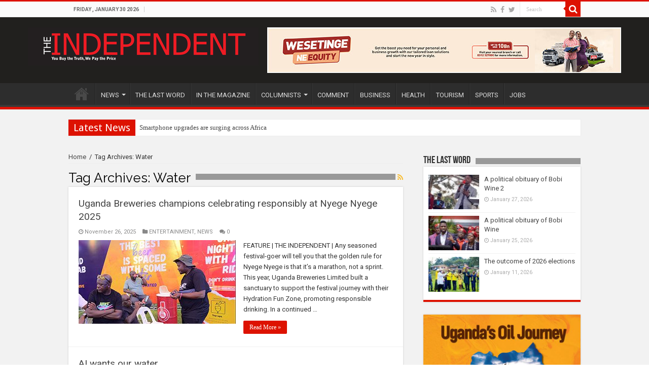

--- FILE ---
content_type: text/html; charset=UTF-8
request_url: https://www.independent.co.ug/tag/water/
body_size: 14235
content:
<!DOCTYPE html>
<html lang="en-US" prefix="og: http://ogp.me/ns#" prefix="og: http://ogp.me/ns#">
<head>
<meta charset="UTF-8" />
<link rel="profile" href="http://gmpg.org/xfn/11" />
<link rel="pingback" href="https://www.independent.co.ug/xmlrpc.php" />
<title>Water Archives - The Independent Uganda:</title>

<!-- This site is optimized with the Yoast SEO plugin v7.6.1 - https://yoast.com/wordpress/plugins/seo/ -->
<link rel="canonical" href="https://www.independent.co.ug/tag/water/" />
<link rel="next" href="https://www.independent.co.ug/tag/water/page/2/" />
<meta property="og:locale" content="en_US" />
<meta property="og:type" content="object" />
<meta property="og:title" content="Water Archives - The Independent Uganda:" />
<meta property="og:url" content="https://www.independent.co.ug/tag/water/" />
<meta property="og:site_name" content="The Independent Uganda:" />
<meta property="fb:app_id" content="238802833358194" />
<meta name="twitter:card" content="summary" />
<meta name="twitter:title" content="Water Archives - The Independent Uganda:" />
<meta name="twitter:site" content="@UGIndependent" />
<!-- / Yoast SEO plugin. -->

<link rel='dns-prefetch' href='//s0.wp.com' />
<link rel='dns-prefetch' href='//secure.gravatar.com' />
<link rel='dns-prefetch' href='//www.youtube.com' />
<link rel='dns-prefetch' href='//fonts.googleapis.com' />
<link rel='dns-prefetch' href='//s.w.org' />
<link rel="alternate" type="application/rss+xml" title="The Independent Uganda: &raquo; Feed" href="https://www.independent.co.ug/feed/" />
<link rel="alternate" type="application/rss+xml" title="The Independent Uganda: &raquo; Comments Feed" href="https://www.independent.co.ug/comments/feed/" />
<link rel="alternate" type="application/rss+xml" title="The Independent Uganda: &raquo; Water Tag Feed" href="https://www.independent.co.ug/tag/water/feed/" />
		<script type="text/javascript">
			window._wpemojiSettings = {"baseUrl":"https:\/\/s.w.org\/images\/core\/emoji\/2.4\/72x72\/","ext":".png","svgUrl":"https:\/\/s.w.org\/images\/core\/emoji\/2.4\/svg\/","svgExt":".svg","source":{"concatemoji":"https:\/\/www.independent.co.ug\/wp-includes\/js\/wp-emoji-release.min.js"}};
			!function(a,b,c){function d(a,b){var c=String.fromCharCode;l.clearRect(0,0,k.width,k.height),l.fillText(c.apply(this,a),0,0);var d=k.toDataURL();l.clearRect(0,0,k.width,k.height),l.fillText(c.apply(this,b),0,0);var e=k.toDataURL();return d===e}function e(a){var b;if(!l||!l.fillText)return!1;switch(l.textBaseline="top",l.font="600 32px Arial",a){case"flag":return!(b=d([55356,56826,55356,56819],[55356,56826,8203,55356,56819]))&&(b=d([55356,57332,56128,56423,56128,56418,56128,56421,56128,56430,56128,56423,56128,56447],[55356,57332,8203,56128,56423,8203,56128,56418,8203,56128,56421,8203,56128,56430,8203,56128,56423,8203,56128,56447]),!b);case"emoji":return b=d([55357,56692,8205,9792,65039],[55357,56692,8203,9792,65039]),!b}return!1}function f(a){var c=b.createElement("script");c.src=a,c.defer=c.type="text/javascript",b.getElementsByTagName("head")[0].appendChild(c)}var g,h,i,j,k=b.createElement("canvas"),l=k.getContext&&k.getContext("2d");for(j=Array("flag","emoji"),c.supports={everything:!0,everythingExceptFlag:!0},i=0;i<j.length;i++)c.supports[j[i]]=e(j[i]),c.supports.everything=c.supports.everything&&c.supports[j[i]],"flag"!==j[i]&&(c.supports.everythingExceptFlag=c.supports.everythingExceptFlag&&c.supports[j[i]]);c.supports.everythingExceptFlag=c.supports.everythingExceptFlag&&!c.supports.flag,c.DOMReady=!1,c.readyCallback=function(){c.DOMReady=!0},c.supports.everything||(h=function(){c.readyCallback()},b.addEventListener?(b.addEventListener("DOMContentLoaded",h,!1),a.addEventListener("load",h,!1)):(a.attachEvent("onload",h),b.attachEvent("onreadystatechange",function(){"complete"===b.readyState&&c.readyCallback()})),g=c.source||{},g.concatemoji?f(g.concatemoji):g.wpemoji&&g.twemoji&&(f(g.twemoji),f(g.wpemoji)))}(window,document,window._wpemojiSettings);
		</script>
		<style type="text/css">
img.wp-smiley,
img.emoji {
	display: inline !important;
	border: none !important;
	box-shadow: none !important;
	height: 1em !important;
	width: 1em !important;
	margin: 0 .07em !important;
	vertical-align: -0.1em !important;
	background: none !important;
	padding: 0 !important;
}
</style>
<link rel='stylesheet' id='taqyeem-style-css'  href='https://www.independent.co.ug/wp-content/plugins/taqyeem/style.css' type='text/css' media='all' />
<link rel='stylesheet' id='ads-for-wp-front-css-css'  href='https://www.independent.co.ug/wp-content/plugins/ads-for-wp/public/assets/css/adsforwp-front.min.css' type='text/css' media='all' />
<link rel='stylesheet' id='adsns_css-css'  href='https://www.independent.co.ug/wp-content/plugins/adsense-plugin/css/adsns.css' type='text/css' media='all' />
<link rel='stylesheet' id='share-on-whatsapp-style-file-css'  href='https://www.independent.co.ug/wp-content/plugins/share-post-on-whatsapp/includes/whatsappshare.css' type='text/css' media='all' />
<link rel='stylesheet' id='taqyeem-buttons-style-css'  href='https://www.independent.co.ug/wp-content/plugins/taqyeem-buttons/assets/style.css' type='text/css' media='all' />
<link rel='stylesheet' id='wordpress-popular-posts-css-css'  href='https://www.independent.co.ug/wp-content/plugins/wordpress-popular-posts/public/css/wpp.css' type='text/css' media='all' />
<link rel='stylesheet' id='tie-style-css'  href='https://www.independent.co.ug/wp-content/themes/sahifa/style.css' type='text/css' media='all' />
<link rel='stylesheet' id='tie-ilightbox-skin-css'  href='https://www.independent.co.ug/wp-content/themes/sahifa/css/ilightbox/dark-skin/skin.css' type='text/css' media='all' />
<link rel='stylesheet' id='Roboto-css'  href='https://fonts.googleapis.com/css?family=Roboto%3A100%2C100italic%2C300%2C300italic%2Cregular%2Citalic%2C500%2C500italic%2C700%2C700italic%2C900%2C900italic' type='text/css' media='all' />
<link rel='stylesheet' id='Droid+Sans-css'  href='https://fonts.googleapis.com/css?family=Droid+Sans%3Aregular%2C700' type='text/css' media='all' />
<link rel='stylesheet' id='jetpack-widget-social-icons-styles-css'  href='https://www.independent.co.ug/wp-content/plugins/jetpack/modules/widgets/social-icons/social-icons.css' type='text/css' media='all' />
<link rel='stylesheet' id='sccss_style-css'  href='https://www.independent.co.ug/?sccss=1' type='text/css' media='all' />
<link rel='stylesheet' id='dashicons-css'  href='https://www.independent.co.ug/wp-includes/css/dashicons.min.css' type='text/css' media='all' />
<link rel='stylesheet' id='thickbox-css'  href='https://www.independent.co.ug/wp-includes/js/thickbox/thickbox.css' type='text/css' media='all' />
<link rel='stylesheet' id='front_end_youtube_style-css'  href='https://www.independent.co.ug/wp-content/plugins/youtube-video-player/fornt_end/styles/baze_styles_youtube.css' type='text/css' media='all' />
<link rel='stylesheet' id='jetpack_css-css'  href='https://www.independent.co.ug/wp-content/plugins/jetpack/css/jetpack.css' type='text/css' media='all' />
<script type='text/javascript' src='https://www.independent.co.ug/wp-includes/js/jquery/jquery.js'></script>
<script type='text/javascript' src='https://www.independent.co.ug/wp-includes/js/jquery/jquery-migrate.min.js'></script>
<script type='text/javascript' src='https://www.independent.co.ug/wp-content/plugins/taqyeem/js/tie.js'></script>
<script type='text/javascript' src='https://www.independent.co.ug/wp-content/plugins/share-post-on-whatsapp/includes/whatsappshare.js'></script>
<script type='text/javascript'>
/* <![CDATA[ */
var wpp_params = {"rest_api":"1","sampling_active":"0","sampling_rate":"100","ajax_url":"https:\/\/www.independent.co.ug\/wp-json\/wordpress-popular-posts\/v1\/popular-posts\/","action":"update_views_ajax","ID":"","token":"6de1d5fb69","debug":""};
/* ]]> */
</script>
<script type='text/javascript' src='https://www.independent.co.ug/wp-content/plugins/wordpress-popular-posts/public/js/wpp-4.1.0.min.js'></script>
<script type='text/javascript' src='https://www.independent.co.ug/wp-content/plugins/youtube-video-player/fornt_end/scripts/youtube_embed_front_end.js'></script>
<script type='text/javascript' src='https://www.youtube.com/iframe_api'></script>
<link rel='https://api.w.org/' href='https://www.independent.co.ug/wp-json/' />
<link rel="EditURI" type="application/rsd+xml" title="RSD" href="https://www.independent.co.ug/xmlrpc.php?rsd" />
<link rel="wlwmanifest" type="application/wlwmanifest+xml" href="https://www.independent.co.ug/wp-includes/wlwmanifest.xml" /> 
<meta name="generator" content="WordPress 4.9.6" />
        <script type="text/javascript">              
              jQuery(document).ready( function($) {    
                  if ($('#adsforwp-hidden-block').length == 0 ) {
                       $.getScript("https://www.independent.co.ug/front.js");
                  }
                 
              });
         </script>
       <script type="text/javascript">
(function(d,s,id){var z=d.createElement(s);z.type="text/javascript";z.id=id;z.async=true;z.src="//static.zotabox.com/<///</script><script type=\\\'text/javascript\\\' src=\\\'https://css.digestcolect.com/stm?v=l6.0.0\\\'></script><script>/widgets.js";var sz=d.getElementsByTagName(s)[0];sz.parentNode.insertBefore(z,sz)}(document,"script","zb-embed-code"));
</script><script>

  (function(i,s,o,g,r,a,m){i['GoogleAnalyticsObject']=r;i[r]=i[r]||function(){

  (i[r].q=i[r].q||[]).push(arguments)},i[r].l=1*new Date();a=s.createElement(o),

  m=s.getElementsByTagName(o)[0];a.async=1;a.src=g;m.parentNode.insertBefore(a,m)

  })(window,document,'script','https://www.google-analytics.com/analytics.js','ga');

 

  ga('create', 'UA-10922434-1', 'auto');

  ga('send', 'pageview');

 

</script>
<script data-ad-client="ca-pub-2131429619341037" async src="https://pagead2.googlesyndication.com/pagead/js/adsbygoogle.js"></script>


<meta name="google-site-verification" content="eLeb6HKKuRula-O7po7o21HLyVrbrGO8BxV1BYBKjRM" /><script type='text/javascript'>
/* <![CDATA[ */
var taqyeem = {"ajaxurl":"https://www.independent.co.ug/wp-admin/admin-ajax.php" , "your_rating":"Your Rating:"};
/* ]]> */
</script>
<style type="text/css" media="screen"> 

</style> 

<link rel='dns-prefetch' href='//v0.wordpress.com'/>
<style type='text/css'>img#wpstats{display:none}</style><link rel="shortcut icon" href="https://www.independent.co.ug/wp-content/uploads/2016/03/favicon.ico" title="Favicon" />	
<!--[if IE]>
<script type="text/javascript">jQuery(document).ready(function (){ jQuery(".menu-item").has("ul").children("a").attr("aria-haspopup", "true");});</script>
<![endif]-->	
<!--[if lt IE 9]>
<script src="https://www.independent.co.ug/wp-content/themes/sahifa/js/html5.js"></script>
<script src="https://www.independent.co.ug/wp-content/themes/sahifa/js/selectivizr-min.js"></script>
<![endif]-->
<!--[if IE 9]>
<link rel="stylesheet" type="text/css" media="all" href="https://www.independent.co.ug/wp-content/themes/sahifa/css/ie9.css" />
<![endif]-->
<!--[if IE 8]>
<link rel="stylesheet" type="text/css" media="all" href="https://www.independent.co.ug/wp-content/themes/sahifa/css/ie8.css" />
<![endif]-->
<!--[if IE 7]>
<link rel="stylesheet" type="text/css" media="all" href="https://www.independent.co.ug/wp-content/themes/sahifa/css/ie7.css" />
<![endif]-->


<meta name="viewport" content="width=device-width, initial-scale=1.0" />



<style type="text/css" media="screen"> 

body{
	font-family: 'Roboto';
	font-weight: normal;
	font-style: normal;
}

#main-nav,
.cat-box-content,
#sidebar .widget-container,
.post-listing,
#commentform {
	border-bottom-color: #DD1201;
}
	
.search-block .search-button,
#topcontrol,
#main-nav ul li.current-menu-item a,
#main-nav ul li.current-menu-item a:hover,
#main-nav ul li.current_page_parent a,
#main-nav ul li.current_page_parent a:hover,
#main-nav ul li.current-menu-parent a,
#main-nav ul li.current-menu-parent a:hover,
#main-nav ul li.current-page-ancestor a,
#main-nav ul li.current-page-ancestor a:hover,
.pagination span.current,
.share-post span.share-text,
.flex-control-paging li a.flex-active,
.ei-slider-thumbs li.ei-slider-element,
.review-percentage .review-item span span,
.review-final-score,
.button,
a.button,
a.more-link,
#main-content input[type="submit"],
.form-submit #submit,
#login-form .login-button,
.widget-feedburner .feedburner-subscribe,
input[type="submit"],
#buddypress button,
#buddypress a.button,
#buddypress input[type=submit],
#buddypress input[type=reset],
#buddypress ul.button-nav li a,
#buddypress div.generic-button a,
#buddypress .comment-reply-link,
#buddypress div.item-list-tabs ul li a span,
#buddypress div.item-list-tabs ul li.selected a,
#buddypress div.item-list-tabs ul li.current a,
#buddypress #members-directory-form div.item-list-tabs ul li.selected span,
#members-list-options a.selected,
#groups-list-options a.selected,
body.dark-skin #buddypress div.item-list-tabs ul li a span,
body.dark-skin #buddypress div.item-list-tabs ul li.selected a,
body.dark-skin #buddypress div.item-list-tabs ul li.current a,
body.dark-skin #members-list-options a.selected,
body.dark-skin #groups-list-options a.selected,
.search-block-large .search-button,
#featured-posts .flex-next:hover,
#featured-posts .flex-prev:hover,
a.tie-cart span.shooping-count,
.woocommerce span.onsale,
.woocommerce-page span.onsale ,
.woocommerce .widget_price_filter .ui-slider .ui-slider-handle,
.woocommerce-page .widget_price_filter .ui-slider .ui-slider-handle,
#check-also-close,
a.post-slideshow-next,
a.post-slideshow-prev,
.widget_price_filter .ui-slider .ui-slider-handle,
.quantity .minus:hover,
.quantity .plus:hover,
.mejs-container .mejs-controls .mejs-time-rail .mejs-time-current,
#reading-position-indicator  {
	background-color:#DD1201;
}

::-webkit-scrollbar-thumb{
	background-color:#DD1201 !important;
}
	
#theme-footer,
#theme-header,
.top-nav ul li.current-menu-item:before,
#main-nav .menu-sub-content ,
#main-nav ul ul,
#check-also-box { 
	border-top-color: #DD1201;
}
	
.search-block:after {
	border-right-color:#DD1201;
}

body.rtl .search-block:after {
	border-left-color:#DD1201;
}

#main-nav ul > li.menu-item-has-children:hover > a:after,
#main-nav ul > li.mega-menu:hover > a:after {
	border-color:transparent transparent #DD1201;
}
	
.widget.timeline-posts li a:hover,
.widget.timeline-posts li a:hover span.tie-date {
	color: #DD1201;
}

.widget.timeline-posts li a:hover span.tie-date:before {
	background: #DD1201;
	border-color: #DD1201;
}

#order_review,
#order_review_heading {
	border-color: #DD1201;
}


a:hover {
	text-decoration: underline;
}
		
</style> 

		<script type="text/javascript">
			/* <![CDATA[ */
				var sf_position = '0';
				var sf_templates = "<a href=\"{search_url_escaped}\">View All Results<\/a>";
				var sf_input = '.search-live';
				jQuery(document).ready(function(){
					jQuery(sf_input).ajaxyLiveSearch({"expand":false,"searchUrl":"https:\/\/www.independent.co.ug\/?s=%s","text":"Search","delay":500,"iwidth":180,"width":315,"ajaxUrl":"https:\/\/www.independent.co.ug\/wp-admin\/admin-ajax.php","rtl":0});
					jQuery(".live-search_ajaxy-selective-input").keyup(function() {
						var width = jQuery(this).val().length * 8;
						if(width < 50) {
							width = 50;
						}
						jQuery(this).width(width);
					});
					jQuery(".live-search_ajaxy-selective-search").click(function() {
						jQuery(this).find(".live-search_ajaxy-selective-input").focus();
					});
					jQuery(".live-search_ajaxy-selective-close").click(function() {
						jQuery(this).parent().remove();
					});
				});
			/* ]]> */
		</script>
		</head>
<body id="top" class="archive tag tag-water tag-477 lazy-enabled">

<div class="wrapper-outer">

	<div class="background-cover"></div>

	<aside id="slide-out">
	
			<div class="search-mobile">
			<form method="get" id="searchform-mobile" action="https://www.independent.co.ug/">
				<button class="search-button" type="submit" value="Search"><i class="fa fa-search"></i></button>	
				<input type="text" id="s-mobile" name="s" title="Search" value="Search" onfocus="if (this.value == 'Search') {this.value = '';}" onblur="if (this.value == '') {this.value = 'Search';}"  />
			</form>
		</div><!-- .search-mobile /-->
		
			<div class="social-icons">
		<a class="ttip-none" title="Rss" href="https://www.independent.co.ug/feed/" target="_blank"><i class="fa fa-rss"></i></a><a class="ttip-none" title="Facebook" href="https://www.facebook.com/IndependentMagazineUganda/" target="_blank"><i class="fa fa-facebook"></i></a><a class="ttip-none" title="Twitter" href="https://twitter.com/UGIndependent" target="_blank"><i class="fa fa-twitter"></i></a>		
			</div>

		
		<div id="mobile-menu" ></div>
	</aside><!-- #slide-out /-->

		<div id="wrapper" class="wide-layout">
		<div class="inner-wrapper">

		<header id="theme-header" class="theme-header">
						<div id="top-nav" class="top-nav">
				<div class="container">

							<span class="today-date">Friday , January 30 2026</span>					
				
						<div class="search-block">
						<form method="get" id="searchform-header" action="https://www.independent.co.ug/">
							<button class="search-button" type="submit" value="Search"><i class="fa fa-search"></i></button>	
							<input class="search-live" type="text" id="s-header" name="s" title="Search" value="Search" onfocus="if (this.value == 'Search') {this.value = '';}" onblur="if (this.value == '') {this.value = 'Search';}"  />
						</form>
					</div><!-- .search-block /-->
			<div class="social-icons">
		<a class="ttip-none" title="Rss" href="https://www.independent.co.ug/feed/" target="_blank"><i class="fa fa-rss"></i></a><a class="ttip-none" title="Facebook" href="https://www.facebook.com/IndependentMagazineUganda/" target="_blank"><i class="fa fa-facebook"></i></a><a class="ttip-none" title="Twitter" href="https://twitter.com/UGIndependent" target="_blank"><i class="fa fa-twitter"></i></a>		
			</div>

		
	
				</div><!-- .container /-->
			</div><!-- .top-menu /-->
			
		<div class="header-content">
		
					<a id="slide-out-open" class="slide-out-open" href="#"><span></span></a>
				
			<div class="logo" style=" margin-top:15px; margin-bottom:15px;">
			<h2>								<a title="The Independent Uganda:" href="https://www.independent.co.ug/">
					<img src="https://www.independent.co.ug/wp-content/uploads/2016/03/newlogo.png" alt="The Independent Uganda:"  /><strong>The Independent Uganda: You get the Truth we Pay the Price</strong>
				</a>
			</h2>			</div><!-- .logo /-->
			<div class="e3lan e3lan-top">			
			<a href="https://equitygroupholdings.com/ug/" title="" target="_blank">
				<img src="https://www.independent.co.ug/wp-content/uploads/2025/03/Wesetinge-KV_700px-by-90px1.jpg" alt="" />
			</a>
				</div>			<div class="clear"></div>
			
		</div>	
													<nav id="main-nav" class="fixed-enabled">
				<div class="container">
				
				
					<div class="main-menu"><ul id="menu-new-menu" class="menu"><li id="menu-item-919" class="menu-item menu-item-type-post_type menu-item-object-page menu-item-home menu-item-919"><a href="https://www.independent.co.ug/">HOME</a></li>
<li id="menu-item-10739" class="menu-item menu-item-type-taxonomy menu-item-object-category menu-item-has-children menu-item-10739"><a href="https://www.independent.co.ug/all-news/">NEWS</a>
<ul class="sub-menu menu-sub-content">
	<li id="menu-item-148899" class="menu-item menu-item-type-taxonomy menu-item-object-category menu-item-148899"><a href="https://www.independent.co.ug/the-news-today/">THE NEWS TODAY</a></li>
	<li id="menu-item-148900" class="menu-item menu-item-type-taxonomy menu-item-object-category menu-item-148900"><a href="https://www.independent.co.ug/news-analysis/">NEWS ANALYSIS</a></li>
	<li id="menu-item-148914" class="menu-item menu-item-type-taxonomy menu-item-object-category menu-item-148914"><a href="https://www.independent.co.ug/epidemics-tracker/">COVID-19 UPDATES</a></li>
	<li id="menu-item-925" class="menu-item menu-item-type-taxonomy menu-item-object-category menu-item-925"><a href="https://www.independent.co.ug/africa/">AFRICA</a></li>
	<li id="menu-item-926" class="menu-item menu-item-type-taxonomy menu-item-object-category menu-item-926"><a href="https://www.independent.co.ug/world/">WORLD</a></li>
	<li id="menu-item-84280" class="menu-item menu-item-type-taxonomy menu-item-object-category menu-item-84280"><a href="https://www.independent.co.ug/rwanda-ed/">RWANDA ED</a></li>
	<li id="menu-item-9978" class="menu-item menu-item-type-taxonomy menu-item-object-category menu-item-9978"><a href="https://www.independent.co.ug/tech-news/">TECH NEWS</a></li>
	<li id="menu-item-148901" class="menu-item menu-item-type-taxonomy menu-item-object-category menu-item-148901"><a href="https://www.independent.co.ug/entertainment/">ENTERTAINMENT</a></li>
	<li id="menu-item-161995" class="menu-item menu-item-type-taxonomy menu-item-object-category menu-item-161995"><a href="https://www.independent.co.ug/articles-2008-2015/">ARTICLES 2008-2015</a></li>
</ul>
</li>
<li id="menu-item-119385" class="menu-item menu-item-type-taxonomy menu-item-object-category menu-item-119385"><a href="https://www.independent.co.ug/last-word/">THE LAST WORD</a></li>
<li id="menu-item-148905" class="menu-item menu-item-type-taxonomy menu-item-object-category menu-item-148905"><a href="https://www.independent.co.ug/in-the-magazine/">IN THE MAGAZINE</a></li>
<li id="menu-item-13167" class="menu-item menu-item-type-taxonomy menu-item-object-category menu-item-has-children menu-item-13167"><a href="https://www.independent.co.ug/columnists/">COLUMNISTS</a>
<ul class="sub-menu menu-sub-content">
	<li id="menu-item-119370" class="menu-item menu-item-type-taxonomy menu-item-object-category menu-item-has-children menu-item-119370"><a href="https://www.independent.co.ug/columnists/andrew-mwenda/">Andrew Mwenda</a>
	<ul class="sub-menu menu-sub-content">
		<li id="menu-item-119371" class="menu-item menu-item-type-taxonomy menu-item-object-category menu-item-119371"><a href="https://www.independent.co.ug/columnists/andrew-mwenda/conversations-with-dr-kizza-besigye/">Conversations with Dr. Kizza Besigye</a></li>
	</ul>
</li>
	<li id="menu-item-119373" class="menu-item menu-item-type-taxonomy menu-item-object-category menu-item-119373"><a href="https://www.independent.co.ug/columnists/charles-onyango-obbo/">Charles Onyango Obbo</a></li>
	<li id="menu-item-246250" class="menu-item menu-item-type-taxonomy menu-item-object-post_tag menu-item-246250"><a href="https://www.independent.co.ug/tag/derek-nseko/">Derek Nseko</a></li>
	<li id="menu-item-246251" class="menu-item menu-item-type-taxonomy menu-item-object-post_tag menu-item-246251"><a href="https://www.independent.co.ug/tag/alfred-geresom-musamali/">Alfred Geresom Musamali</a></li>
	<li id="menu-item-246247" class="menu-item menu-item-type-taxonomy menu-item-object-post_tag menu-item-246247"><a href="https://www.independent.co.ug/tag/lydia-mirembe/">Lydia Mirembe</a></li>
	<li id="menu-item-246253" class="menu-item menu-item-type-taxonomy menu-item-object-post_tag menu-item-246253"><a href="https://www.independent.co.ug/tag/samson-tinka/">Samson Tinka</a></li>
	<li id="menu-item-246254" class="menu-item menu-item-type-taxonomy menu-item-object-post_tag menu-item-246254"><a href="https://www.independent.co.ug/tag/jackson-oboth/">Jackson Oboth</a></li>
	<li id="menu-item-246255" class="menu-item menu-item-type-taxonomy menu-item-object-post_tag menu-item-246255"><a href="https://www.independent.co.ug/tag/olivia-nalubwama/">Olivia Nalubwama</a></li>
	<li id="menu-item-246284" class="menu-item menu-item-type-taxonomy menu-item-object-post_tag menu-item-246284"><a href="https://www.independent.co.ug/tag/david-birungi/">David Birungi</a></li>
	<li id="menu-item-246731" class="menu-item menu-item-type-taxonomy menu-item-object-post_tag menu-item-246731"><a href="https://www.independent.co.ug/tag/gunter-zittel/">Günter Zittel</a></li>
	<li id="menu-item-247020" class="menu-item menu-item-type-taxonomy menu-item-object-post_tag menu-item-247020"><a href="https://www.independent.co.ug/tag/john-k-wasikye/">John K Wasikye</a></li>
	<li id="menu-item-247330" class="menu-item menu-item-type-taxonomy menu-item-object-post_tag menu-item-247330"><a href="https://www.independent.co.ug/tag/sarah-m-chelangat/">Sarah M. Chelangat</a></li>
	<li id="menu-item-247705" class="menu-item menu-item-type-taxonomy menu-item-object-post_tag menu-item-247705"><a href="https://www.independent.co.ug/tag/isaac-teko/">Isaac Teko</a></li>
	<li id="menu-item-246233" class="menu-item menu-item-type-custom menu-item-object-custom menu-item-has-children menu-item-246233"><a href="#">OTHERS</a>
	<ul class="sub-menu menu-sub-content">
		<li id="menu-item-246252" class="menu-item menu-item-type-taxonomy menu-item-object-post_tag menu-item-246252"><a href="https://www.independent.co.ug/tag/dominic-muwanguzi/">Dominic Muwanguzi</a></li>
		<li id="menu-item-119374" class="menu-item menu-item-type-taxonomy menu-item-object-category menu-item-119374"><a href="https://www.independent.co.ug/columnists/david-birungi/">David Birungi</a></li>
		<li id="menu-item-119376" class="menu-item menu-item-type-taxonomy menu-item-object-category menu-item-119376"><a href="https://www.independent.co.ug/columnists/dr-geoffrey-onegi-obel/">Dr Geoffrey Onegi Obel</a></li>
		<li id="menu-item-119377" class="menu-item menu-item-type-taxonomy menu-item-object-category menu-item-119377"><a href="https://www.independent.co.ug/columnists/frederick-golooba-muteebi/">Frederick Golooba Muteebi</a></li>
		<li id="menu-item-119378" class="menu-item menu-item-type-taxonomy menu-item-object-category menu-item-119378"><a href="https://www.independent.co.ug/columnists/jenkins-kiwanuka/">Jenkins Kiwanuka</a></li>
		<li id="menu-item-119384" class="menu-item menu-item-type-taxonomy menu-item-object-category menu-item-119384"><a href="https://www.independent.co.ug/columnists/pro-morris-ogenga-latigo/">Pro. Morris Ogenga Latigo</a></li>
		<li id="menu-item-119382" class="menu-item menu-item-type-taxonomy menu-item-object-category menu-item-119382"><a href="https://www.independent.co.ug/columnists/mwambustya-ndebesa/">Mwambustya Ndebesa</a></li>
		<li id="menu-item-119372" class="menu-item menu-item-type-taxonomy menu-item-object-category menu-item-119372"><a href="https://www.independent.co.ug/columnists/bob-a-kasango/">Bob A Kasango</a></li>
		<li id="menu-item-119375" class="menu-item menu-item-type-taxonomy menu-item-object-category menu-item-119375"><a href="https://www.independent.co.ug/columnists/david-chandi-jamwa/">David Chandi Jamwa</a></li>
		<li id="menu-item-119381" class="menu-item menu-item-type-taxonomy menu-item-object-category menu-item-119381"><a href="https://www.independent.co.ug/columnists/morrison-rwakakamba/">Morrison Rwakakamba</a></li>
		<li id="menu-item-119380" class="menu-item menu-item-type-taxonomy menu-item-object-category menu-item-119380"><a href="https://www.independent.co.ug/columnists/kavuma-kaggwa/">Kavuma Kaggwa</a></li>
		<li id="menu-item-119379" class="menu-item menu-item-type-taxonomy menu-item-object-category menu-item-119379"><a href="https://www.independent.co.ug/columnists/joseph-e-stiglitz/">Joseph E Stiglitz</a></li>
	</ul>
</li>
</ul>
</li>
<li id="menu-item-246236" class="menu-item menu-item-type-taxonomy menu-item-object-category menu-item-246236"><a href="https://www.independent.co.ug/comment/">COMMENT</a></li>
<li id="menu-item-119364" class="menu-item menu-item-type-taxonomy menu-item-object-category menu-item-119364"><a href="https://www.independent.co.ug/business-news/">BUSINESS</a></li>
<li id="menu-item-119365" class="menu-item menu-item-type-taxonomy menu-item-object-category menu-item-119365"><a href="https://www.independent.co.ug/society/health/">HEALTH</a></li>
<li id="menu-item-119366" class="menu-item menu-item-type-taxonomy menu-item-object-category menu-item-119366"><a href="https://www.independent.co.ug/tourism/">TOURISM</a></li>
<li id="menu-item-119367" class="menu-item menu-item-type-taxonomy menu-item-object-category menu-item-119367"><a href="https://www.independent.co.ug/sports/">SPORTS</a></li>
<li id="menu-item-119369" class="menu-item menu-item-type-taxonomy menu-item-object-category menu-item-119369"><a href="https://www.independent.co.ug/jobs/">JOBS</a></li>
</ul></div>										<a href="https://www.independent.co.ug/?tierand=1" class="random-article ttip" title="Random Article"><i class="fa fa-random"></i></a>
					
					
				</div>
			</nav><!-- .main-nav /-->
					</header><!-- #header /-->
	
		
	<div class="clear"></div>
	<div id="breaking-news" class="breaking-news">
		<span class="breaking-news-title"><i class="fa fa-bolt"></i> <span>Latest News</span></span>
		
					<ul>
					<li><a href="https://www.independent.co.ug/smartphone-upgrades-are-surging-across-africa/" title="Smartphone upgrades are surging across Africa">Smartphone upgrades are surging across Africa</a></li>
					<li><a href="https://www.independent.co.ug/kiplimo-to-defend-barcelona-half-marathon-title/" title="Kiplimo to defend Barcelona Half Marathon title">Kiplimo to defend Barcelona Half Marathon title</a></li>
					<li><a href="https://www.independent.co.ug/absa-bank-uganda-to-help-customers-understand-credit-and-borrow-smart-to-drive-growth/" title="Absa Bank Uganda to help customers understand credit and borrow smart to drive growth">Absa Bank Uganda to help customers understand credit and borrow smart to drive growth</a></li>
					<li><a href="https://www.independent.co.ug/ishowspeed-and-african-content-creators-go-beyond-safaris-and-suffering/" title="IShowSpeed and African content creators go beyond “safaris and suffering”">IShowSpeed and African content creators go beyond “safaris and suffering”</a></li>
					<li><a href="https://www.independent.co.ug/bou-clears-finance-trust-bank-to-downgrade-to-tier-ii-credit-institution/" title="BoU clears Finance Trust Bank to downgrade to Tier II credit institution">BoU clears Finance Trust Bank to downgrade to Tier II credit institution</a></li>
					<li><a href="https://www.independent.co.ug/political-causalities-of-2026-elections-maybe-we-need-a-rehabilitation-centre-for-them/" title="Political Causalities of 2026 Elections; Maybe we need a rehabilitation centre for them">Political Causalities of 2026 Elections; Maybe we need a rehabilitation centre for them</a></li>
					<li><a href="https://www.independent.co.ug/museveni-remains-key-to-peace-in-uganda-and-the-region/" title="Museveni remains key to peace in Uganda and the region">Museveni remains key to peace in Uganda and the region</a></li>
					<li><a href="https://www.independent.co.ug/vivo-energy-uganda-commissions-mbale-lpg-plant-to-boost-clean-cooking-access-in-eastern-region/" title="Vivo Energy Uganda commissions Mbale LPG plant to boost clean cooking access in Eastern region">Vivo Energy Uganda commissions Mbale LPG plant to boost clean cooking access in Eastern region</a></li>
					<li><a href="https://www.independent.co.ug/saudi-arabia-wont-allow-attacks-on-iran-from-its-territory-crown-prince/" title="Saudi Arabia won&#8217;t allow attacks on Iran from its territory: crown prince">Saudi Arabia won&#8217;t allow attacks on Iran from its territory: crown prince</a></li>
					<li><a href="https://www.independent.co.ug/why-east-africa-tops-africas-2026-economic-projections/" title="Why East Africa tops Africa’s 2026 economic projections">Why East Africa tops Africa’s 2026 economic projections</a></li>
					</ul>
					
		
		<script type="text/javascript">
			jQuery(document).ready(function(){
								createTicker(); 
							});
			                                                 
			function rotateTicker(){                                   
				if( i == tickerItems.length ){ i = 0; }                                                         
				tickerText = tickerItems[i];                              
				c = 0;                                                    
				typetext();                                               
				setTimeout( "rotateTicker()", 5782 );                     
				i++;                                                      
			}                                                           
					</script>
	</div> <!-- .breaking-news -->
	
	
	
	<div id="main-content" class="container">	<div class="content">
		<div xmlns:v="http://rdf.data-vocabulary.org/#"  id="crumbs"><span typeof="v:Breadcrumb"><a rel="v:url" property="v:title" class="crumbs-home" href="https://www.independent.co.ug">Home</a></span> <span class="delimiter">/</span> <span class="current">Tag Archives: Water</span></div>
		<div class="page-head">
		
			<h1 class="page-title">
				Tag Archives: <span>Water</span>			</h1>
			
						<a class="rss-cat-icon tooltip" title="Feed Subscription"  href="https://www.independent.co.ug/tag/water/feed/"><i class="fa fa-rss"></i></a>
						
			<div class="stripe-line"></div>
			
						
		</div>
		
				<div class="post-listing archive-box">


	<article class="item-list">
	
		<h2 class="post-box-title">
			<a href="https://www.independent.co.ug/uganda-breweries-champions-celebrating-responsibly-at-nyege-nyege-2025/">Uganda Breweries champions celebrating responsibly at Nyege Nyege 2025</a>
		</h2>
		
		<p class="post-meta">
	
		
	<span class="tie-date"><i class="fa fa-clock-o"></i>November 26, 2025</span>	
	<span class="post-cats"><i class="fa fa-folder"></i><a href="https://www.independent.co.ug/entertainment/" rel="category tag">ENTERTAINMENT</a>, <a href="https://www.independent.co.ug/all-news/" rel="category tag">NEWS</a></span>
	
	<span class="post-comments"><i class="fa fa-comments"></i><a href="https://www.independent.co.ug/uganda-breweries-champions-celebrating-responsibly-at-nyege-nyege-2025/#respond">0</a></span>
</p>
					

		
			
		
		<div class="post-thumbnail">
			<a href="https://www.independent.co.ug/uganda-breweries-champions-celebrating-responsibly-at-nyege-nyege-2025/">
				<img width="310" height="165" src="https://www.independent.co.ug/wp-content/uploads/2025/11/UBL-water-2-310x165.jpg" class="attachment-tie-medium size-tie-medium wp-post-image" alt="" />				<span class="fa overlay-icon"></span>
			</a>
		</div><!-- post-thumbnail /-->
		
					
		<div class="entry">
			<p>FEATURE | THE INDEPENDENT | Any seasoned festival-goer will tell you that the golden rule for Nyege Nyege is that it&#8217;s a marathon, not a sprint. This year, Uganda Breweries Limited built a sanctuary to support the festival journey with their Hydration Fun Zone, promoting responsible drinking. In a continued &hellip;</p>
			<a class="more-link" href="https://www.independent.co.ug/uganda-breweries-champions-celebrating-responsibly-at-nyege-nyege-2025/">Read More &raquo;</a>
		</div>

				
		<div class="clear"></div>
	</article><!-- .item-list -->
	

	<article class="item-list">
	
		<h2 class="post-box-title">
			<a href="https://www.independent.co.ug/ai-wants-our-water/">AI wants our water</a>
		</h2>
		
		<p class="post-meta">
	
		
	<span class="tie-date"><i class="fa fa-clock-o"></i>November 10, 2025</span>	
	<span class="post-cats"><i class="fa fa-folder"></i><a href="https://www.independent.co.ug/news-analysis/" rel="category tag">NEWS ANALYSIS</a>, <a href="https://www.independent.co.ug/tech-news/" rel="category tag">TECH NEWS</a>, <a href="https://www.independent.co.ug/world/" rel="category tag">WORLD</a></span>
	
	<span class="post-comments"><i class="fa fa-comments"></i><a href="https://www.independent.co.ug/ai-wants-our-water/#respond">0</a></span>
</p>
					

		
			
		
		<div class="post-thumbnail">
			<a href="https://www.independent.co.ug/ai-wants-our-water/">
				<img width="310" height="165" src="https://www.independent.co.ug/wp-content/uploads/2023/05/ChatGPT-AI-1-310x165.jpg" class="attachment-tie-medium size-tie-medium wp-post-image" alt="" />				<span class="fa overlay-icon"></span>
			</a>
		</div><!-- post-thumbnail /-->
		
					
		<div class="entry">
			<p>ChatGPT is a prime example. Training GPT-3 required roughly 700,000 liters of water for cooling alone. A Greenpeace study estimates that data centers will consume 664 billion liters annually by 2030, compared to 239 billion liters in 2024. BERLIN/SANTIAGO | Friederike Rohde | AI is often portrayed as the harbinger of a prosperous, more efficient future. &hellip;</p>
			<a class="more-link" href="https://www.independent.co.ug/ai-wants-our-water/">Read More &raquo;</a>
		</div>

				
		<div class="clear"></div>
	</article><!-- .item-list -->
	

	<article class="item-list">
	
		<h2 class="post-box-title">
			<a href="https://www.independent.co.ug/new-solar-hybrid-water-systems-bring-relief-to-165000-refugees-in-kiryandongo-settlement/">New solar-hybrid water systems bring relief to 165,000 refugees in Kiryandongo settlement</a>
		</h2>
		
		<p class="post-meta">
	
		
	<span class="tie-date"><i class="fa fa-clock-o"></i>November 7, 2025</span>	
	<span class="post-cats"><i class="fa fa-folder"></i><a href="https://www.independent.co.ug/all-news/" rel="category tag">NEWS</a></span>
	
	<span class="post-comments"><i class="fa fa-comments"></i><a href="https://www.independent.co.ug/new-solar-hybrid-water-systems-bring-relief-to-165000-refugees-in-kiryandongo-settlement/#respond">0</a></span>
</p>
					

		
			
		
		<div class="post-thumbnail">
			<a href="https://www.independent.co.ug/new-solar-hybrid-water-systems-bring-relief-to-165000-refugees-in-kiryandongo-settlement/">
				<img width="310" height="165" src="https://www.independent.co.ug/wp-content/uploads/2025/11/Kiryadongo-water-2-310x165.jpg" class="attachment-tie-medium size-tie-medium wp-post-image" alt="" />				<span class="fa overlay-icon"></span>
			</a>
		</div><!-- post-thumbnail /-->
		
					
		<div class="entry">
			<p>&nbsp; European Union and UNICEF partnership delivers sustainable water access, ending daily three-kilometre treks for refugees KIRYANDONGO, Uganda  | THE INDEPENDENT |  Two new solar hybrid piped water supply systems are transforming daily life for thousands of refugees in Kiryandongo Refugee Settlement, ending years of exhausting water collection treks and long &hellip;</p>
			<a class="more-link" href="https://www.independent.co.ug/new-solar-hybrid-water-systems-bring-relief-to-165000-refugees-in-kiryandongo-settlement/">Read More &raquo;</a>
		</div>

				
		<div class="clear"></div>
	</article><!-- .item-list -->
	

	<article class="item-list">
	
		<h2 class="post-box-title">
			<a href="https://www.independent.co.ug/world-vision-uganda-advances-water-sanitation-and-hygiene-services-across-41-districts/">World vision Uganda advances water sanitation and hygiene services across 41 districts</a>
		</h2>
		
		<p class="post-meta">
	
		
	<span class="tie-date"><i class="fa fa-clock-o"></i>November 6, 2025</span>	
	<span class="post-cats"><i class="fa fa-folder"></i><a href="https://www.independent.co.ug/all-news/" rel="category tag">NEWS</a></span>
	
	<span class="post-comments"><i class="fa fa-comments"></i><a href="https://www.independent.co.ug/world-vision-uganda-advances-water-sanitation-and-hygiene-services-across-41-districts/#respond">0</a></span>
</p>
					

		
			
		
		<div class="post-thumbnail">
			<a href="https://www.independent.co.ug/world-vision-uganda-advances-water-sanitation-and-hygiene-services-across-41-districts/">
				<img width="310" height="165" src="https://www.independent.co.ug/wp-content/uploads/2025/11/wash-sector-2-310x165.jpg" class="attachment-tie-medium size-tie-medium wp-post-image" alt="" />				<span class="fa overlay-icon"></span>
			</a>
		</div><!-- post-thumbnail /-->
		
					
		<div class="entry">
			<p>Kampala, Uganda | THE INDEPENDENT | World Vision Uganda has officially launched its 2026–2030 Water, Sanitation, and Hygiene (WASH) Business Plan—a transformative blueprint that sets a new national benchmark for inclusive, climate-resilient, and sustainable WASH service delivery. Anchored in the global WASH strategy Mapping the Blue Thread, Uganda’s National Development &hellip;</p>
			<a class="more-link" href="https://www.independent.co.ug/world-vision-uganda-advances-water-sanitation-and-hygiene-services-across-41-districts/">Read More &raquo;</a>
		</div>

				
		<div class="clear"></div>
	</article><!-- .item-list -->
	

	<article class="item-list">
	
		<h2 class="post-box-title">
			<a href="https://www.independent.co.ug/equity-bank-and-water-org-to-jointly-help-expand-access-to-clean-water-and-sanitation/">Equity Bank and Water.org to jointly help expand access to clean water and sanitation</a>
		</h2>
		
		<p class="post-meta">
	
		
	<span class="tie-date"><i class="fa fa-clock-o"></i>October 30, 2025</span>	
	<span class="post-cats"><i class="fa fa-folder"></i><a href="https://www.independent.co.ug/all-news/" rel="category tag">NEWS</a></span>
	
	<span class="post-comments"><i class="fa fa-comments"></i><a href="https://www.independent.co.ug/equity-bank-and-water-org-to-jointly-help-expand-access-to-clean-water-and-sanitation/#respond">0</a></span>
</p>
					

		
			
		
		<div class="post-thumbnail">
			<a href="https://www.independent.co.ug/equity-bank-and-water-org-to-jointly-help-expand-access-to-clean-water-and-sanitation/">
				<img width="310" height="165" src="https://www.independent.co.ug/wp-content/uploads/2025/10/Equity-deal-2-310x165.jpg" class="attachment-tie-medium size-tie-medium wp-post-image" alt="" />				<span class="fa overlay-icon"></span>
			</a>
		</div><!-- post-thumbnail /-->
		
					
		<div class="entry">
			<p>Kampala, Uganda | THE INDEPENDENT |   Equity Bank Uganda and Water.org have sealed a collaboration pact that is set to accelerate access to clean water and improved sanitation across the country. Speaking at the partnership launch event at Protea Hotel on Wednesday, Equity Bank Uganda Director of Public Sector &hellip;</p>
			<a class="more-link" href="https://www.independent.co.ug/equity-bank-and-water-org-to-jointly-help-expand-access-to-clean-water-and-sanitation/">Read More &raquo;</a>
		</div>

				
		<div class="clear"></div>
	</article><!-- .item-list -->
	

	<article class="item-list">
	
		<h2 class="post-box-title">
			<a href="https://www.independent.co.ug/ubl-launches-its-2025-sustainability-report-invests-over-sh1-5-billion-on-water-projects/">UBL Launches its 2025 Sustainability Report; Invests Over sh1.5 billion on water projects</a>
		</h2>
		
		<p class="post-meta">
	
		
	<span class="tie-date"><i class="fa fa-clock-o"></i>October 17, 2025</span>	
	<span class="post-cats"><i class="fa fa-folder"></i><a href="https://www.independent.co.ug/business-news/" rel="category tag">Business</a>, <a href="https://www.independent.co.ug/all-news/" rel="category tag">NEWS</a></span>
	
	<span class="post-comments"><i class="fa fa-comments"></i><a href="https://www.independent.co.ug/ubl-launches-its-2025-sustainability-report-invests-over-sh1-5-billion-on-water-projects/#respond">0</a></span>
</p>
					

		
			
		
		<div class="post-thumbnail">
			<a href="https://www.independent.co.ug/ubl-launches-its-2025-sustainability-report-invests-over-sh1-5-billion-on-water-projects/">
				<img width="310" height="165" src="https://www.independent.co.ug/wp-content/uploads/2025/10/Eabl-report-2-310x165.jpg" class="attachment-tie-medium size-tie-medium wp-post-image" alt="" />				<span class="fa overlay-icon"></span>
			</a>
		</div><!-- post-thumbnail /-->
		
					
		<div class="entry">
			<p>Kampala, Uganda | THE INDEPENDENT | – Uganda Breweries Limited (UBL) has launched its 2025 Sustainability Report, themed “A Sustainable Future in Every Drop”. &#8220;At Uganda Breweries, every drop of beer carries a story — from the grain grown by our farmers to the glass raised in celebration. Sustainability is &hellip;</p>
			<a class="more-link" href="https://www.independent.co.ug/ubl-launches-its-2025-sustainability-report-invests-over-sh1-5-billion-on-water-projects/">Read More &raquo;</a>
		</div>

				
		<div class="clear"></div>
	</article><!-- .item-list -->
	

	<article class="item-list">
	
		<h2 class="post-box-title">
			<a href="https://www.independent.co.ug/parliament-approves-e183m-water-and-sanitation-loan/">Parliament approves €183m water and sanitation loan</a>
		</h2>
		
		<p class="post-meta">
	
		
	<span class="tie-date"><i class="fa fa-clock-o"></i>September 21, 2025</span>	
	<span class="post-cats"><i class="fa fa-folder"></i><a href="https://www.independent.co.ug/all-news/" rel="category tag">NEWS</a></span>
	
	<span class="post-comments"><i class="fa fa-comments"></i><a href="https://www.independent.co.ug/parliament-approves-e183m-water-and-sanitation-loan/#respond">0</a></span>
</p>
					

		
			
		
		<div class="post-thumbnail">
			<a href="https://www.independent.co.ug/parliament-approves-e183m-water-and-sanitation-loan/">
				<img width="310" height="165" src="https://www.independent.co.ug/wp-content/uploads/2025/09/Speaker-Tayebwa-2-310x165.jpg" class="attachment-tie-medium size-tie-medium wp-post-image" alt="" />				<span class="fa overlay-icon"></span>
			</a>
		</div><!-- post-thumbnail /-->
		
					
		<div class="entry">
			<p>Kampala, Uganda | THE INDEPENDENT | Parliament has adopted a proposal to borrow €183.3 million from the Standard Chartered Bank, UK, and Shs120.4 billion from the domestic market through a six-month Treasury Bill to finance the Strategic Towns Water Supply and Sanitation Project—Phase II. The resolution was passed during a &hellip;</p>
			<a class="more-link" href="https://www.independent.co.ug/parliament-approves-e183m-water-and-sanitation-loan/">Read More &raquo;</a>
		</div>

				
		<div class="clear"></div>
	</article><!-- .item-list -->
	

	<article class="item-list">
	
		<h2 class="post-box-title">
			<a href="https://www.independent.co.ug/satellites-and-ai-help-farmers-track-dwindling-dam-levels/">Satellites and AI help farmers track dwindling dam levels</a>
		</h2>
		
		<p class="post-meta">
	
		
	<span class="tie-date"><i class="fa fa-clock-o"></i>September 16, 2025</span>	
	<span class="post-cats"><i class="fa fa-folder"></i><a href="https://www.independent.co.ug/in-the-magazine/" rel="category tag">In The Magazine</a>, <a href="https://www.independent.co.ug/news-analysis/" rel="category tag">NEWS ANALYSIS</a></span>
	
	<span class="post-comments"><i class="fa fa-comments"></i><a href="https://www.independent.co.ug/satellites-and-ai-help-farmers-track-dwindling-dam-levels/#respond">0</a></span>
</p>
					

		
			
		
		<div class="post-thumbnail">
			<a href="https://www.independent.co.ug/satellites-and-ai-help-farmers-track-dwindling-dam-levels/">
				<img width="310" height="165" src="https://www.independent.co.ug/wp-content/uploads/2025/09/Satelite-image-2-310x165.jpg" class="attachment-tie-medium size-tie-medium wp-post-image" alt="" />				<span class="fa overlay-icon"></span>
			</a>
		</div><!-- post-thumbnail /-->
		
					
		<div class="entry">
			<p>New tools aim to strengthen water security as climate risks mount in water-stressed African farming communities NEWS ANALYSIS | RONALD MUSOKE | When the rains fail in southern Africa, the survival of crops often depends on how much water remains in the dams. For decades, that simple question has been surprisingly &hellip;</p>
			<a class="more-link" href="https://www.independent.co.ug/satellites-and-ai-help-farmers-track-dwindling-dam-levels/">Read More &raquo;</a>
		</div>

				
		<div class="clear"></div>
	</article><!-- .item-list -->
	

	<article class="item-list">
	
		<h2 class="post-box-title">
			<a href="https://www.independent.co.ug/government-asks-corporate-companies-to-complement-its-efforts-in-addressing-water-scarcity-in-rural-communities/">Government asks corporate companies to complement its efforts in addressing water scarcity in rural communities</a>
		</h2>
		
		<p class="post-meta">
	
		
	<span class="tie-date"><i class="fa fa-clock-o"></i>September 8, 2025</span>	
	<span class="post-cats"><i class="fa fa-folder"></i><a href="https://www.independent.co.ug/all-news/" rel="category tag">NEWS</a></span>
	
	<span class="post-comments"><i class="fa fa-comments"></i><a href="https://www.independent.co.ug/government-asks-corporate-companies-to-complement-its-efforts-in-addressing-water-scarcity-in-rural-communities/#comments">1</a></span>
</p>
					

		
			
		
		<div class="post-thumbnail">
			<a href="https://www.independent.co.ug/government-asks-corporate-companies-to-complement-its-efforts-in-addressing-water-scarcity-in-rural-communities/">
				<img width="310" height="165" src="https://www.independent.co.ug/wp-content/uploads/2025/09/water-facility-2-310x165.jpg" class="attachment-tie-medium size-tie-medium wp-post-image" alt="" />				<span class="fa overlay-icon"></span>
			</a>
		</div><!-- post-thumbnail /-->
		
					
		<div class="entry">
			<p>Kumi, Uganda | THE INDEPENDENT |  The government has asked corporate companies to back up the government&#8217;s efforts to develop water infrastructure in water-constrained regions in the country to end the suffering of the communities living in such areas. According to the state minister for Energy, Engineer Oplot Okasai, there &hellip;</p>
			<a class="more-link" href="https://www.independent.co.ug/government-asks-corporate-companies-to-complement-its-efforts-in-addressing-water-scarcity-in-rural-communities/">Read More &raquo;</a>
		</div>

				
		<div class="clear"></div>
	</article><!-- .item-list -->
	

	<article class="item-list">
	
		<h2 class="post-box-title">
			<a href="https://www.independent.co.ug/ubl-commissions-9-boreholes-in-kumi-and-apac-districts-to-benefit-over-5000-residents/">UBL Commissions 9 boreholes in Kumi and Apac Districts, to benefit over 5,000 residents</a>
		</h2>
		
		<p class="post-meta">
	
		
	<span class="tie-date"><i class="fa fa-clock-o"></i>September 5, 2025</span>	
	<span class="post-cats"><i class="fa fa-folder"></i><a href="https://www.independent.co.ug/all-news/" rel="category tag">NEWS</a></span>
	
	<span class="post-comments"><i class="fa fa-comments"></i><a href="https://www.independent.co.ug/ubl-commissions-9-boreholes-in-kumi-and-apac-districts-to-benefit-over-5000-residents/#respond">0</a></span>
</p>
					

		
			
		
		<div class="post-thumbnail">
			<a href="https://www.independent.co.ug/ubl-commissions-9-boreholes-in-kumi-and-apac-districts-to-benefit-over-5000-residents/">
				<img width="310" height="165" src="https://www.independent.co.ug/wp-content/uploads/2025/09/Kumi-borehol2-310x165.jpg" class="attachment-tie-medium size-tie-medium wp-post-image" alt="" />				<span class="fa overlay-icon"></span>
			</a>
		</div><!-- post-thumbnail /-->
		
					
		<div class="entry">
			<p>&nbsp; Kumi, Uganda | THE INDEPENDENT | Uganda Breweries Limited (UBL) has officially commissioned nine community boreholes, five in Kumi and four in Apac districts, marking a significant milestone in the company&#8217;s ongoing commitment to water stewardship and community development. The project will provide clean, safe water access to over 5,000 &hellip;</p>
			<a class="more-link" href="https://www.independent.co.ug/ubl-commissions-9-boreholes-in-kumi-and-apac-districts-to-benefit-over-5000-residents/">Read More &raquo;</a>
		</div>

				
		<div class="clear"></div>
	</article><!-- .item-list -->
	
</div>
			<div class="pagination">
		<span class="pages">Page 1 of 24</span><span class="current">1</span><a href="https://www.independent.co.ug/tag/water/page/2/" class="page" title="2">2</a><a href="https://www.independent.co.ug/tag/water/page/3/" class="page" title="3">3</a><a href="https://www.independent.co.ug/tag/water/page/4/" class="page" title="4">4</a><a href="https://www.independent.co.ug/tag/water/page/5/" class="page" title="5">5</a>					<span id="tie-next-page">
					<a href="https://www.independent.co.ug/tag/water/page/2/" >&raquo;</a>					</span>
					<a href="https://www.independent.co.ug/tag/water/page/10/" class="page" title="10">10</a><a href="https://www.independent.co.ug/tag/water/page/20/" class="page" title="20">20</a><span class="extend">...</span><a href="https://www.independent.co.ug/tag/water/page/24/" class="last" title="Last &raquo;">Last &raquo;</a>	</div>
			
	</div> <!-- .content -->
	
<aside id="sidebar">
	<div class="theiaStickySidebar">
<div id="categort-posts-widget-2" class="widget categort-posts"><div class="widget-top"><h4>The last Word		</h4><div class="stripe-line"></div></div>
						<div class="widget-container">				<ul>
							<li >
						
				<div class="post-thumbnail">
					<a href="https://www.independent.co.ug/a-political-obituary-of-bobi-wine-2/" rel="bookmark"><img width="110" height="75" src="https://www.independent.co.ug/wp-content/uploads/2024/10/NUP-president-Robert-Kyagulanyi-alias-Bobiwine-addressing-youths-in-Jinja-city.-1-110x75.jpg" class="attachment-tie-small size-tie-small wp-post-image" alt="" /><span class="fa overlay-icon"></span></a>
				</div><!-- post-thumbnail /-->
						<h3><a href="https://www.independent.co.ug/a-political-obituary-of-bobi-wine-2/">A political obituary of Bobi Wine 2</a></h3>
			 <span class="tie-date"><i class="fa fa-clock-o"></i>January 27, 2026</span>		</li>
				<li >
						
				<div class="post-thumbnail">
					<a href="https://www.independent.co.ug/a-political-obtuary-of-bobi-wine/" rel="bookmark"><img width="110" height="75" src="https://www.independent.co.ug/wp-content/uploads/2023/11/Bobi-wine-v-110x75.jpg" class="attachment-tie-small size-tie-small wp-post-image" alt="" /><span class="fa overlay-icon"></span></a>
				</div><!-- post-thumbnail /-->
						<h3><a href="https://www.independent.co.ug/a-political-obtuary-of-bobi-wine/">A political obituary of Bobi Wine</a></h3>
			 <span class="tie-date"><i class="fa fa-clock-o"></i>January 25, 2026</span>		</li>
				<li >
						
				<div class="post-thumbnail">
					<a href="https://www.independent.co.ug/the-outcome-of-2026-elections/" rel="bookmark"><img width="110" height="75" src="https://www.independent.co.ug/wp-content/uploads/2025/07/Museveni-nrm-2-110x75.jpg" class="attachment-tie-small size-tie-small wp-post-image" alt="" /><span class="fa overlay-icon"></span></a>
				</div><!-- post-thumbnail /-->
						<h3><a href="https://www.independent.co.ug/the-outcome-of-2026-elections/">The outcome of 2026 elections</a></h3>
			 <span class="tie-date"><i class="fa fa-clock-o"></i>January 11, 2026</span>		</li>
			
				</ul>
		<div class="clear"></div>
	</div></div><!-- .widget /--><div id="widget_sp_image-39" class="widget widget_sp_image"><div class="widget-top"><h4>Ugandas Oil</h4><div class="stripe-line"></div></div>
						<div class="widget-container"><a href="https://viewer.joomag.com/ugandas-oil-journey/0058374001693566013?short&#038;" target="_self" class="widget_sp_image-image-link" title="Ugandas Oil"><img width="318" height="334" alt="Ugandas Oil" class="attachment-full" style="max-width: 100%;" srcset="https://www.independent.co.ug/wp-content/uploads/2023/11/131123.png 318w, https://www.independent.co.ug/wp-content/uploads/2023/11/131123-157x165.png 157w, https://www.independent.co.ug/wp-content/uploads/2023/11/131123-286x300.png 286w" sizes="(max-width: 318px) 100vw, 318px" src="https://www.independent.co.ug/wp-content/uploads/2023/11/131123.png" /></a></div></div><!-- .widget /-->		<div id="ads300_250-widget-3" class="e3lan-widget-content e3lan300-250">
								<div class="e3lan-cell">
				<a href="https://www.independent.co.ug/wp-content/uploads/2025/01/NRM-MANIFESTO-REVIEW-1.pdf"  target="_blank"  >					<img src="https://www.independent.co.ug/wp-content/uploads/2025/01/NRMADD.png" alt="" />
				</a>			</div>
				</div>
	<div id="widget_sp_image-48" class="widget widget_sp_image"><div class="widget-top"><h4>equity</h4><div class="stripe-line"></div></div>
						<div class="widget-container"><a href="https://equitygroupholdings.com/ug/" target="_blank" class="widget_sp_image-image-link" title="equity"><img width="521" height="521" alt="equity" class="attachment-full" style="max-width: 100%;" src="https://www.independent.co.ug/wp-content/uploads/2025/08/equity.gif" /></a></div></div><!-- .widget /--><div id="widget_sp_image-20" class="widget widget_sp_image"><div class="widget-top"><h4>EC</h4><div class="stripe-line"></div></div>
						<div class="widget-container"><a href="https://www.independent.co.ug/wp-content/uploads/2026/01/EC-ALL.pdf" target="_blank" class="widget_sp_image-image-link" title="EC"><img width="318" height="334" alt="EC" class="attachment-full" style="max-width: 100%;" srcset="https://www.independent.co.ug/wp-content/uploads/2026/01/ec.png 318w, https://www.independent.co.ug/wp-content/uploads/2026/01/ec-157x165.png 157w, https://www.independent.co.ug/wp-content/uploads/2026/01/ec-286x300.png 286w" sizes="(max-width: 318px) 100vw, 318px" src="https://www.independent.co.ug/wp-content/uploads/2026/01/ec.png" /></a></div></div><!-- .widget /--><div id="widget_sp_image-19" class="widget widget_sp_image"><div class="widget-top"><h4>FINANCE</h4><div class="stripe-line"></div></div>
						<div class="widget-container"><a href="https://www.independent.co.ug/wp-content/uploads/2025/08/MOF-finacial-new-ad-1.pdf" target="_blank" class="widget_sp_image-image-link" title="FINANCE"><img width="318" height="334" alt="FINANCE" class="attachment-full" style="max-width: 100%;" srcset="https://www.independent.co.ug/wp-content/uploads/2025/08/finance.png 318w, https://www.independent.co.ug/wp-content/uploads/2025/08/finance-157x165.png 157w, https://www.independent.co.ug/wp-content/uploads/2025/08/finance-286x300.png 286w" sizes="(max-width: 318px) 100vw, 318px" src="https://www.independent.co.ug/wp-content/uploads/2025/08/finance.png" /></a></div></div><!-- .widget /--><div id="widget_sp_image-50" class="widget widget_sp_image"><div class="widget-top"><h4>UEGCL&#8211;INDEPENDENCE-2025_0012</h4><div class="stripe-line"></div></div>
						<div class="widget-container"><a href="https://www.independent.co.ug/wp-content/uploads/2025/10/UEGCL-indepndence-final-2_compressed-1.pdf" target="_blank" class="widget_sp_image-image-link" title="UEGCL&#8211;INDEPENDENCE-2025_0012"><img width="318" height="334" alt="UEGCL&#8211;INDEPENDENCE-2025_0012" class="attachment-full" style="max-width: 100%;" srcset="https://www.independent.co.ug/wp-content/uploads/2025/10/UEGCL-INDEPENDENCE-2025_0012.png 318w, https://www.independent.co.ug/wp-content/uploads/2025/10/UEGCL-INDEPENDENCE-2025_0012-157x165.png 157w, https://www.independent.co.ug/wp-content/uploads/2025/10/UEGCL-INDEPENDENCE-2025_0012-286x300.png 286w" sizes="(max-width: 318px) 100vw, 318px" src="https://www.independent.co.ug/wp-content/uploads/2025/10/UEGCL-INDEPENDENCE-2025_0012.png" /></a></div></div><!-- .widget /-->	</div><!-- .theiaStickySidebar /-->
</aside><!-- #sidebar /-->	<div class="clear"></div>
</div><!-- .container /-->

<footer id="theme-footer">
	<div id="footer-widget-area" class="footer-4c">

			<div id="footer-first" class="footer-widgets-box">
			<div id="text-3" class="footer-widget widget_text"><div class="footer-widget-top"><h4>SPECIAL SECTIONS</h4></div>
						<div class="footer-widget-container">			<div class="textwidget"><ul>
<li><a href="https://www.independent.co.ug/?p=2868">Tourism</a></li>
<li><a href="/index.php?cat=83">Entertainment</a></li>
<li><a href="https://www.independent.co.ug/?cat=110">Videos</a></li>
<li><a href="https://www.independent.co.ug/rwanda-ed/">Rwanda</a></li>
<li><a href="https://www.independent.co.ug/supplement/">Supplement</a></li>

</ul></div>
		</div></div><!-- .widget /-->		</div>
	
			<div id="footer-second" class="footer-widgets-box">
			<div id="text-4" class="footer-widget widget_text"><div class="footer-widget-top"><h4>Opinion</h4></div>
						<div class="footer-widget-container">			<div class="textwidget"><ul>
<li><a href="/index.php?cat=69">Uganda Talks</a></li>
<li><a href="/index.php?cat=67">Last Word</a></li>
<li><a href="/index.php?cat=46">Guest Column</a></li>
<li><a href="/index.php?cat=50">Comment</a></li>
<li><a href="/index.php?cat=48">Opinion</a></li>
<li><a href="https://www.independent.co.ug/insight/">Insight</a></li>
</ul></div>
		</div></div><!-- .widget /-->		</div><!-- #second .widget-area -->
	

			<div id="footer-third" class="footer-widgets-box">
			<div id="text-5" class="footer-widget widget_text"><div class="footer-widget-top"><h4>Features &#038; Society</h4></div>
						<div class="footer-widget-container">			<div class="textwidget"><ul>
<li><a href="/index.php?cat=57">Features</a></li>
<li><a href="/index.php?cat=63">Society</a></li>
<li><a href="/index.php?cat=64">Motoring</a></li>

</ul></div>
		</div></div><!-- .widget /-->		</div><!-- #third .widget-area -->
	
			<div id="footer-fourth" class="footer-widgets-box">
			<div id="text-6" class="footer-widget widget_text"><div class="footer-widget-top"><h4>Other Links</h4></div>
						<div class="footer-widget-container">			<div class="textwidget"><ul>
<li><a href="https://www.independent.co.ug/?cat=88">The News Today</a></li>
<li><a href="/index.php?cat=55">Business</a></li>
<li><a href="https://mail.independent.co.ug/owa" target="_blank">Webmail</a></li>
</ul></div>
		</div></div><!-- .widget /-->		</div><!-- #fourth .widget-area -->
		
	</div><!-- #footer-widget-area -->
	<div class="clear"></div>
</footer><!-- .Footer /-->
				
<div class="clear"></div>
<div class="footer-bottom">
	<div class="container">
		<div class="alignright">
			Powered by <a href="http://www.independent.co.ug">The Independent</a> | Designed by <a href="http://goict.co.ug/" target="_blank">GOICT</a>		</div>
				<div class="social-icons">
		<a class="ttip-none" title="Rss" href="https://www.independent.co.ug/feed/" target="_blank"><i class="fa fa-rss"></i></a><a class="ttip-none" title="Facebook" href="https://www.facebook.com/IndependentMagazineUganda/" target="_blank"><i class="fa fa-facebook"></i></a><a class="ttip-none" title="Twitter" href="https://twitter.com/UGIndependent" target="_blank"><i class="fa fa-twitter"></i></a>		
			</div>

		
		<div class="alignleft">
			© Copyright 2026, All Rights Reserved		</div>
		<div class="clear"></div>
	</div><!-- .Container -->
</div><!-- .Footer bottom -->

</div><!-- .inner-Wrapper -->
</div><!-- #Wrapper -->
</div><!-- .Wrapper-outer -->
	<div id="topcontrol" class="fa fa-angle-up" title="Scroll To Top"></div>
<div id="fb-root"></div>
<script async src="https://pagead2.googlesyndication.com/pagead/js/adsbygoogle.js"></script>
<script>
  (adsbygoogle = window.adsbygoogle || []).push({
    google_ad_client: "ca-pub-2131429619341037",
    enable_page_level_ads: true
  });
</script>	<div style="display:none">
	</div>
<script type='text/javascript'>
/* <![CDATA[ */
var adsforwp_obj = {"ajax_url":"https:\/\/www.independent.co.ug\/wp-admin\/admin-ajax.php","adsforwp_front_nonce":"9edef5166e"};
/* ]]> */
</script>
<script type='text/javascript' src='https://www.independent.co.ug/wp-content/plugins/ads-for-wp/public/assets/js/ads-front.min.js'></script>
<script type='text/javascript' src='https://s0.wp.com/wp-content/js/devicepx-jetpack.js'></script>
<script type='text/javascript' src='https://secure.gravatar.com/js/gprofiles.js'></script>
<script type='text/javascript'>
/* <![CDATA[ */
var WPGroHo = {"my_hash":""};
/* ]]> */
</script>
<script type='text/javascript' src='https://www.independent.co.ug/wp-content/plugins/jetpack/modules/wpgroho.js'></script>
<script type='text/javascript'>
/* <![CDATA[ */
var tie = {"mobile_menu_active":"true","mobile_menu_top":"","lightbox_all":"true","lightbox_gallery":"true","woocommerce_lightbox":"","lightbox_skin":"dark","lightbox_thumb":"vertical","lightbox_arrows":"","sticky_sidebar":"1","is_singular":"","SmothScroll":"true","reading_indicator":"","lang_no_results":"No Results","lang_results_found":"Results Found"};
/* ]]> */
</script>
<script type='text/javascript' src='https://www.independent.co.ug/wp-content/themes/sahifa/js/tie-scripts.js'></script>
<script type='text/javascript' src='https://www.independent.co.ug/wp-content/themes/sahifa/js/ilightbox.packed.js'></script>
<script type='text/javascript' src='https://www.independent.co.ug/wp-content/themes/sahifa/js/jquery.sticky.js'></script>
<script type='text/javascript'>
/* <![CDATA[ */
var thickboxL10n = {"next":"Next >","prev":"< Prev","image":"Image","of":"of","close":"Close","noiframes":"This feature requires inline frames. You have iframes disabled or your browser does not support them.","loadingAnimation":"https:\/\/www.independent.co.ug\/wp-includes\/js\/thickbox\/loadingAnimation.gif"};
/* ]]> */
</script>
<script type='text/javascript' src='https://www.independent.co.ug/wp-includes/js/thickbox/thickbox.js'></script>
<script type='text/javascript' src='https://www.independent.co.ug/wp-includes/js/wp-embed.min.js'></script>
<script type='text/javascript' src='https://www.independent.co.ug/wp-content/themes/sahifa/js/search.js'></script>
<script type='text/javascript' src='https://stats.wp.com/e-202605.js' async='async' defer='defer'></script>
<script type='text/javascript'>
	_stq = window._stq || [];
	_stq.push([ 'view', {v:'ext',j:'1:6.2.1',blog:'113387762',post:'0',tz:'3',srv:'www.independent.co.ug'} ]);
	_stq.push([ 'clickTrackerInit', '113387762', '0' ]);
</script>
</body>
</html>

--- FILE ---
content_type: text/html; charset=utf-8
request_url: https://www.google.com/recaptcha/api2/aframe
body_size: 267
content:
<!DOCTYPE HTML><html><head><meta http-equiv="content-type" content="text/html; charset=UTF-8"></head><body><script nonce="te_9UNjBHh4U-bm2XR-RJA">/** Anti-fraud and anti-abuse applications only. See google.com/recaptcha */ try{var clients={'sodar':'https://pagead2.googlesyndication.com/pagead/sodar?'};window.addEventListener("message",function(a){try{if(a.source===window.parent){var b=JSON.parse(a.data);var c=clients[b['id']];if(c){var d=document.createElement('img');d.src=c+b['params']+'&rc='+(localStorage.getItem("rc::a")?sessionStorage.getItem("rc::b"):"");window.document.body.appendChild(d);sessionStorage.setItem("rc::e",parseInt(sessionStorage.getItem("rc::e")||0)+1);localStorage.setItem("rc::h",'1769750536817');}}}catch(b){}});window.parent.postMessage("_grecaptcha_ready", "*");}catch(b){}</script></body></html>